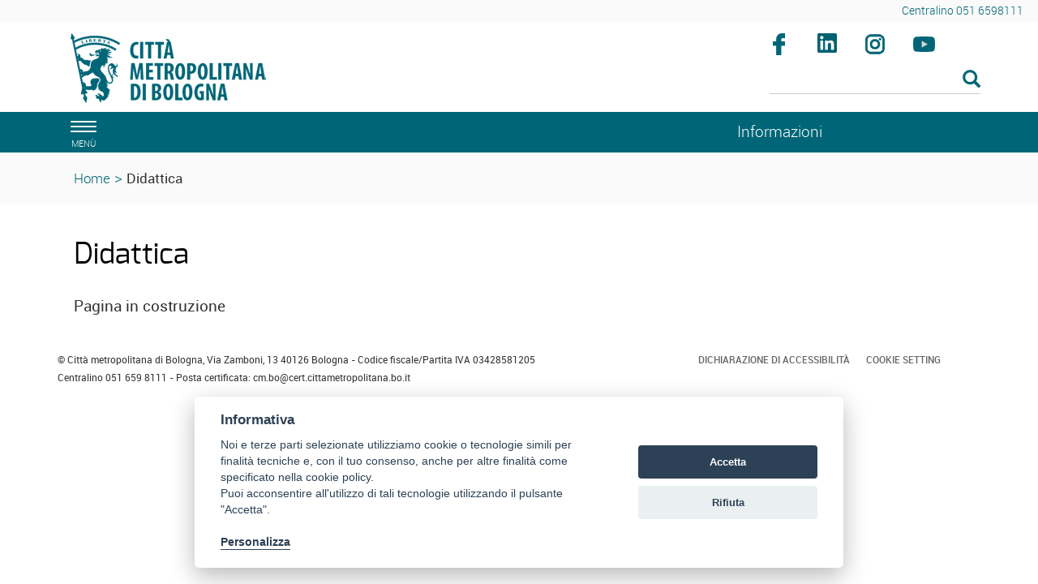

--- FILE ---
content_type: text/html; charset=ISO-8859-1
request_url: https://www.cittametropolitana.bo.it/archiviostorico/Didattica_1
body_size: 6553
content:
<!DOCTYPE html>
<html lang="it">
	<head>
		<title>
			Archivio storico - 
			Didattica 
		</title>
		<meta charset="ISO-8859-15">
		<meta name="viewport" content="width=device-width, initial-scale=1">
		
		<link rel="schema.DC" href="http://purl.org/dc/elements/1.1/"/>
		<meta name="DC.title" content="Didattica "/>
		<meta name="DC.creator" content="e-ntRA - CMS per siti accessibili - http://www.internetwork.it/ - IWH S.R.L."/>
		<meta name="DC.description" content="Didattica"/>
		<meta name="DC.date" content=""/>
		<meta name="DC.format" content="application/xhtml+xml"/>
		<meta name="DC.source" content=""/>
		<meta name="DC.language" content="it"/>
		<meta name="keywords" content="Didattica" />
		<meta http-equiv="Content-Type" content="application/xhtml+xml; charset=ISO-8859-15" />
		<meta http-equiv="imagetoolbar" content="false"/>
		<meta http-equiv="expires" content="0"/>
		<meta http-equiv="X-UA-Compatible" content="IE=10;FF=3;OtherUA=4" />
		<meta name="robots" content="index,follow"/>
		<meta name="revisit" content="3 days"/>
		<meta name="distribution" content="global"/>
		<meta http-equiv="cache-control" content="Public"/>
		
		<meta property="og:title" content="Didattica " />
<meta property="og:description" content="" />
<link rel="image_src" href="https://www.cittametropolitana.bo.it/archiviostorico/Immagini/Templates/LogoSN.jpg?2015" /><meta name="image_thumb_src" content="https://www.cittametropolitana.bo.it/archiviostorico/Immagini/didattica.png?2015" />
<meta property="og:image" content="https://www.cittametropolitana.bo.it/archiviostorico/Immagini/didattica.png?2015" />
 
		
<script src='https://www.cittametropolitana.bo.it/archiviostorico/Engine/JS/jquery-3.7.0.min.js' >
</script>
<script >
<!--
	var path_admin = 'https://www.cittametropolitana.bo.it/archiviostorico/Admin/Engine/';
	var pgm_admin = 'RAServeAdmin.php';
	var cod_admin = 'ADM';
	var a_utente = '';
	var CalURL ='https://www.cittametropolitana.bo.it/archiviostorico/Engine/JS/fRAcalendar/';
	var MessaggioErroreRicerca ='';
//-->
</script><script src='https://www.cittametropolitana.bo.it/archiviostorico/Engine/JS/bootstrap.min.js' >
</script>
<script src='https://www.cittametropolitana.bo.it/archiviostorico/Engine/JS/jquery.gestPA.js?v=1' >
</script>
		<!-- <link href="https://fonts.googleapis.com/css?family=Titillium+Web" rel="stylesheet"> -->
		<link rel="stylesheet" href="https://www.cittametropolitana.bo.it/archiviostorico/Templates/css/bootstrap.min.css">
		<link rel="shortcut icon" href="https://www.cittametropolitana.bo.it/archiviostorico/Templates/img/favicon.ico"/>
		<link rel="stylesheet" media="all" href="https://www.cittametropolitana.bo.it/archiviostorico/Templates/css/style_0.css?v=1.1.1" type="text/css" />
		<link rel="stylesheet" media="all" href="https://www.cittametropolitana.bo.it/archiviostorico/Templates/css/testi_0.css?v=1.1.1" type="text/css" />
		<!-- Inserimento rel="canonical" per il SEO --><link rel="canonical" href="https://www.cittametropolitana.bo.it/archiviostorico/Attivita/Didattica_1"/>
		
		
		
				<!-- Global site tag (gtag.js) - Google Analytics -->
				<script async src="https://www.googletagmanager.com/gtag/js?id=UA-8057730-35"></script>
				<script>
  					window.dataLayer = window.dataLayer || [];
  					function gtag(){dataLayer.push(arguments);}
  					gtag('js', new Date());
					gtag('config', 'UA-8057730-35', { 'anonymize_ip': true });
					gtag('set', 'allow_ad_personalization_signals', false );
				</script>
				<!-- Fine Google Analistics -->
		<!-- Matomo -->
<script>
  var _paq = window._paq = window._paq || [];
  /* tracker methods like "setCustomDimension" should be called before "trackPageView" */
  _paq.push(['trackPageView']);
  _paq.push(['enableLinkTracking']);
  (function() {
    var u="https://webanalytics.cittametropolitana.bo.it/";
    _paq.push(['setTrackerUrl', u+'matomo.php']);
    _paq.push(['setSiteId', '4']);
    var d=document, g=d.createElement('script'), s=d.getElementsByTagName('script')[0];
    g.async=true; g.src=u+'matomo.js'; s.parentNode.insertBefore(g,s);
  })();
</script>
<!-- End Matomo Code -->

				
	</head>
	<body>
		<!-- Cookie Solution -->
						<script type="text/javascript" defer src="https://www.cittametropolitana.bo.it/archiviostorico/Engine/JS/cookieconsent/cookieconsent.js"></script>
						<script type="text/javascript" defer src="https://www.cittametropolitana.bo.it/archiviostorico/Engine/JS/cookieconsent/cookieconsent-init.js"></script> 
		<!-- Questo esplode ClassBody  -->
		<div class="ClasseBody Classe10 Template01 Lingua0 "> 
			
			
			<!-- header -->
			<header>
				<!--  modifica per accessibilitÃ  -->
				<div class="SkipLink">
					<a title="salta ai contenuti" href="#Contenuti_Pagina" tabindex="0">salta ai contenuti</a>
				</div>
			
				<div>
					<section id='Servizio'>	
		<div class='row '>	
		<div class='col-xs-12 col-sm-9 col-md-9 '>	
		
		<div class="RAFloatClear RARow1px"> </div>
	
</div>
<div class='col-xs-12 col-sm-3 col-md-3 '>	
		
<div>

<ul class="RALinkUL RAAlignRight"><li>
<a href="tel:%2B390516598111" tabindex="0" title="Centralino 051 6598111" class="RALink img-responsive RALinkOut">
	
	 
	<span>
Centralino 051 6598111</span> 
</a></li></ul>
<div class="RAFloatClear RARow1px">&nbsp;</div>
</div>

		<div class="RAFloatClear RARow1px"> </div>
	
</div>

		<div class="RAFloatClear RARow1px"> </div>
	
</div>

		<div class="RAFloatClear RARow1px"> </div>
	
</section>
<section id='TestataLogo'>	
		<div class='row '>	
		<div class='col-xs-12 col-sm-9 col-md-9 '>	
		<div class='row '>	
		<div class='col-xs-12 col-sm-4 col-md-4 col-lg-4 '>	
		<div class="logoimg">
<div>

<ul class="RALinkUL RAAlignLeft"><li>
<a href="/portale" tabindex="0" title="Citt&agrave; Metropolitana di Bologna" class="RALink img-responsive RALinkOutOnly">
	
	 
	<span>
 </span> 
</a></li></ul>
<div class="RAFloatClear RARow1px">&nbsp;</div>
</div>
</div>
		<div class="RAFloatClear RARow1px"> </div>
	
</div>
<div class='col-xs-12 col-sm-8 col-md-8 col-lg-8 ' id='nomesito'>	
		<div class="RiquadroImpaginazione RAFloatLeft" >		
	<div class="Dro r_dd_RiquadroImpaginazione" >
		<div class="logotema">
</div>
		<div class="RAFloatClear RARow1px"> </div>
	</div>
</div>

<div>
	
	<h1 class="RATitolo">
		<span>
Archivio storico</span>
	</h1>
</div>

		<div class="RAFloatClear RARow1px"> </div>
	
</div>

		<div class="RAFloatClear RARow1px"> </div>
	
</div>

		<div class="RAFloatClear RARow1px"> </div>
	
</div>
<div class='col-xs-12 col-sm-3 col-md-3 ' id='SpazioAccessori'>	
		<div class="RiquadroImpaginazione " style="width:100%">		
	<div class="Dro r_dd_RiquadroImpaginazione" >
		<div class="RAFloatLeft facebook">
<div>

<ul class="RALinkUL RAAlignRight"><li>
<a href="https://www.facebook.com/citta.metropolitana.bologna" tabindex="0" onclick="window.open(this.href);return false" title="Seguici su facebook (Aprir&agrave; una nuova finestra)" class="RALink img-responsive RALinkOutImg">
	
	 
	<span>
Facebook</span> 
</a></li></ul>
<div class="RAFloatClear RARow1px">&nbsp;</div>
</div>
</div>
<div class="RAFloatLeft linkedin">
<div>

<ul class="RALinkUL RAAlignRight"><li>
<a href="https://www.linkedin.com/company/citt%C3%A0-metropolitana-di-bologna" tabindex="0" onclick="window.open(this.href);return false" title="Seguici su linkedin (Aprir&agrave; una nuova finestra)" class="RALink img-responsive RALinkOutImg">
	
	 
	<span>
Linkedin</span> 
</a></li></ul>
<div class="RAFloatClear RARow1px">&nbsp;</div>
</div>
</div>
<div class="RAFloatLeft instagram">
<div>

<ul class="RALinkUL RAAlignRight"><li>
<a href="https://www.instagram.com/bolognametropolitana/" tabindex="0" onclick="window.open(this.href);return false" title="Seguici su instagram (Aprir&agrave; una nuova finestra)" class="RALink img-responsive RALinkOutImg">
	
	 
	<span>
Instagram</span> 
</a></li></ul>
<div class="RAFloatClear RARow1px">&nbsp;</div>
</div>
</div>
<div class="RAFloatLeft youtube">
<div>

<ul class="RALinkUL RAAlignRight"><li>
<a href="https://www.youtube.com/channel/UCKo1ftx9RN8nzN2JPpWuxoQ" tabindex="0" title="seguici su youtube" class="RALink img-responsive RALinkOutImg">
	
	 
	<span>
Youtube</span> 
</a></li></ul>
<div class="RAFloatClear RARow1px">&nbsp;</div>
</div>
</div>
		<div class="RAFloatClear RARow1px"> </div>
	</div>
</div>
<div class="RAFloatClear RARow1px">&nbsp;</div>
<div><div class="RALineBreakP" style="overflow:hidden; height:4px">
&nbsp;</div>
</div>

<form method="get" action="https://www.cittametropolitana.bo.it/archiviostorico/Engine/RAServePG.php/P/200111430104/M/262211430110">
	<div class="RARow1px ">
		<input type="hidden" name="tipo" value="AND" />
		
		
		
	</div>
	<div class="box_search RAAlignLeft">
		<div class="div_campo_search">
			<label class="RAHidden" for="F1439419_42">Cerca nel sito</label>
			<input type="text" name="Search" class="campo_search form-control " onfocus="this.value=''" aria-label="Cerca" value="" id="F1439419_42" />
		</div>
		<div class="div_tasto_search">
		<!-- label idRA="SubmitX" class="RAHidden">Cerca</label -->
			<button class="tasto_search btn btn-default btn-sm" aria-label="Esegui la ricerca"><span class="glyphicon glyphicon-search" />
				 
			</button>
		</div>
	</div>
	<div class="RAFloatClear RARow1px ">&nbsp;</div>
</form>

<div><div class="RALineBreak">
&nbsp;</div>
</div>

		<div class="RAFloatClear RARow1px"> </div>
	
</div>

		<div class="RAFloatClear RARow1px"> </div>
	
</div>

		<div class="RAFloatClear RARow1px"> </div>
	
</section>
<section id='SezioniInteresse'>	
		<div class='row ' id='MenuOrizzontale'>	
		<div class='col-xs-1 '>	
		<button class="navbar-toggle menu-btn " onclick="$('#navbar').addClass('active')">
   <span class="sr-only">Toggle navigation</span>
   <span class="icon-bar"></span>
   <span class="icon-bar"></span>
   <span class="icon-bar"></span>
   <span class="desc">menù</span>
</button>
		<div class="RAFloatClear RARow1px"> </div>
	
</div>
<div class='col-xs-12 col-sm-7 col-md-7 '>	
		
		<div class="RAFloatClear RARow1px"> </div>
	
</div>
<div class='col-xs-12 col-sm-2 col-md-2 '>	
		
<div>

<ul class="RALinkUL RAAlignRight"><li>
<a href="https://www.cittametropolitana.bo.it/archiviostorico/Istituto/Informazioni" tabindex="0" title="Informazioni e contatti" class="RALink img-responsive RALinkOut">
	
	 
	<span>
Informazioni</span> 
</a></li></ul>
<div class="RAFloatClear RARow1px">&nbsp;</div>
</div>

		<div class="RAFloatClear RARow1px"> </div>
	
</div>
<div class='col-xs-12 col-sm-2 col-md-2 '>	
		

		<div class="RAFloatClear RARow1px"> </div>
	
</div>

		<div class="RAFloatClear RARow1px"> </div>
	
</div>

		<div class="RAFloatClear RARow1px"> </div>
	
</section>
<section id='breadcrumb'>	
		<div class='row '>	
		<div class='col-xs-12 '>	
		<div class="breadcrumb">
<a title="Home" href="https://www.cittametropolitana.bo.it/archiviostorico/Engine/RAServePG.php/P/250011430103">Home</a>
<span class="sep">&gt;</span>
 <strong class="YAH" title="Didattica">Didattica</strong>
</div>


		<div class="RAFloatClear RARow1px"> </div>
	
</div>

		<div class="RAFloatClear RARow1px"> </div>
	
</div>

		<div class="RAFloatClear RARow1px"> </div>
	
</section>

				</div>
			</header>
			
			<!-- menu a scomparsa -->
				
			<nav id="navbar" class="col-lg-3 col-md-3 col-sm-4 col-xs-12 nav sidebar-offcanvas">
				<span class="logomenu"><img src="https://www.cittametropolitana.bo.it/archiviostorico/Templates/img/logo-menuburger.png"></span>
				<button id="chiudimenu" alt="chiudi il menu" onclick="$('#navbar').removeClass('active')">
				 <span class="chiudi">  X </span> 
					<!--<span class="glyphicon glyphicon-remove-circle"></span>-->
				</button>
				
				<div class="scrolling-nav-wrapper">
					<div class="VMenuHome  "><ul class="ulP1 ind_03"><li class="liP1"><a href="https://www.cittametropolitana.bo.it/archiviostorico/Home" class="IndA" title="Home Page"  tabindex="0"  ><span class='IndiceSolo'>Home</span></a></li></ul></div><div class="VMenuHome  "><ul class="ulP1 ind_07"><li class="liP1"><a href="https://www.cittametropolitana.bo.it/archiviostorico/Istituto" class="IndA" title="L'Istituto"  tabindex="0"  ><span class='IndiceSolo'>L'Istituto</span></a><a href="#ind_07_1_2" data-toggle="collapse" class="accordian-toggle collapsed" title="Apri L'Istituto"><span class="glyphicon glyphicon-menu-down"></span><span class="glyphicon glyphicon-menu-up"></span></a><ul class="collapse ulP2" id="ind_07_1_2"><li class="liP2"><a href="https://www.cittametropolitana.bo.it/archiviostorico/Istituto/Informazioni" class="IndA" title="Informazioni"  tabindex="0"  ><span>Informazioni</span></a></li>
<li class="liP3"><a href="https://www.cittametropolitana.bo.it/archiviostorico/Istituto/Accesso_e_servizi" class="IndA" title="Accesso e servizi"  tabindex="0"  ><span>Accesso e servizi</span></a></li>
<li class="liP4"><a href="https://www.cittametropolitana.bo.it/archiviostorico/Istituto/Storia_dellArchivio" class="IndA" title="Storia dell'Archivio"  tabindex="0"  ><span>Storia dell'Archivio</span></a></li>
<li class="liP5"><a href="https://www.cittametropolitana.bo.it/archiviostorico/Istituto/Storia_dellEnte" class="IndA" title="Storia dell'Ente"  tabindex="0"  ><span>Storia dell'Ente</span></a></li>
<li class="liP6"><a href="https://www.cittametropolitana.bo.it/archiviostorico/Istituto/Storie_scritte_in_Archivio" class="IndA" title="Storie scritte in Archivio"  tabindex="0"  ><span>Storie scritte in Archivio</span></a></li></ul></li></ul></div><div class="VMenuHome  "><ul class="ulP1 ind_04"><li class="liP1"><a href="https://www.cittametropolitana.bo.it/archiviostorico/Fondi_archivistici" class="IndA" title="Fondi archivistici"  tabindex="0"  ><span class='IndiceSolo'>Fondi archivistici</span></a><a href="#ind_04_1_2" data-toggle="collapse" class="accordian-toggle collapsed" title="Apri Fondi archivistici"><span class="glyphicon glyphicon-menu-down"></span><span class="glyphicon glyphicon-menu-up"></span></a><ul class="collapse ulP2" id="ind_04_1_2"><li class="liP2"><a href="https://www.cittametropolitana.bo.it/archiviostorico/Fondi_archivistici/complessi_archivistici_Amministrazione_Provinciale" class="IndA" title="I complessi archivistici dell'Amministrazione Provinciale"  tabindex="0"  ><span>I complessi archivistici dell'Amministrazione Provinciale</span></a><a href="#ind_04_1_3" data-toggle="collapse" class="accordian-toggle collapsed" title="Apri I complessi archivistici dell'Amministrazione Provinciale"><span class="glyphicon glyphicon-menu-down"></span><span class="glyphicon glyphicon-menu-up"></span></a><ul class="collapse ulP3" id="ind_04_1_3"><li class="liP3"><a href="https://www.cittametropolitana.bo.it/archiviostorico/Fondi_archivistici/complessi_archivistici_Amministrazione_Provinciale/Atti_del_Consiglio_provinciale" class="IndA" title="Atti del Consiglio provinciale"  tabindex="0"  ><span>Atti del Consiglio provinciale</span></a></li>
<li class="liP4"><a href="https://www.cittametropolitana.bo.it/archiviostorico/Fondi_archivistici/complessi_archivistici_Amministrazione_Provinciale/Verbali_Giunta" class="IndA" title="Verbali Giunta"  tabindex="0"  ><span>Verbali Giunta</span></a></li>
<li class="liP5"><a href="https://www.cittametropolitana.bo.it/archiviostorico/Fondi_archivistici/complessi_archivistici_Amministrazione_Provinciale/Carteggio_amministrativo" class="IndA" title="Carteggio amministrativo"  tabindex="0"  ><span>Carteggio amministrativo</span></a></li>
<li class="liP6"><a href="https://www.cittametropolitana.bo.it/archiviostorico/Fondi_archivistici/complessi_archivistici_Amministrazione_Provinciale/Ufficio_tecnico" class="IndA" title="Ufficio tecnico"  tabindex="0"  ><span>Ufficio tecnico</span></a></li>
<li class="liP7"><a href="https://www.cittametropolitana.bo.it/archiviostorico/Fondi_archivistici/complessi_archivistici_Amministrazione_Provinciale/Corrispondenza_del_Segretario_generale" class="IndA" title="Corrispondenza del Segretario generale"  tabindex="0"  ><span>Corrispondenza del Segretario generale</span></a></li>
<li class="liP8"><a href="https://www.cittametropolitana.bo.it/archiviostorico/Fondi_archivistici/complessi_archivistici_Amministrazione_Provinciale/Presidente_Vighi" class="IndA" title="Presidente Vighi"  tabindex="0"  ><span>Presidente Vighi</span></a></li>
<li class="liP9"><a href="https://www.cittametropolitana.bo.it/archiviostorico/Fondi_archivistici/complessi_archivistici_Amministrazione_Provinciale/Opere_pie" class="IndA" title="Affari delle Opere pie esaminati dalla Deputazione provinciale"  tabindex="0"  ><span>Affari delle Opere pie esaminati dalla Deputazione provinciale</span></a></li>
<li class="liP10"><a href="https://www.cittametropolitana.bo.it/archiviostorico/Fondi_archivistici/complessi_archivistici_Amministrazione_Provinciale/Bonifica" class="IndA" title="Bonifica e scoli"  tabindex="0"  ><span>Bonifica e scoli</span></a></li></ul></li>
<li class="liP11"><a href="https://www.cittametropolitana.bo.it/archiviostorico/Fondi_archivistici/I_complessi_archivistici_di_enti_istituiti_dalla_Provincia" class="IndA" title="I complessi archivistici di enti istituiti dalla Provincia"  tabindex="0"  ><span>I complessi archivistici di enti istituiti dalla Provincia</span></a><a href="#ind_04_1_12" data-toggle="collapse" class="accordian-toggle collapsed" title="Apri I complessi archivistici di enti istituiti dalla Provincia"><span class="glyphicon glyphicon-menu-down"></span><span class="glyphicon glyphicon-menu-up"></span></a><ul class="collapse ulP12" id="ind_04_1_12"><li class="liP12"><a href="https://www.cittametropolitana.bo.it/archiviostorico/Fondi_archivistici/I_complessi_archivistici_di_enti_istituiti_dalla_Provincia/Commissione_Censo" class="IndA" title="Commissione filiale per il nuovo censo"  tabindex="0"  ><span>Commissione filiale per il nuovo censo</span></a></li>
<li class="liP13"><a href="https://www.cittametropolitana.bo.it/archiviostorico/Fondi_archivistici/I_complessi_archivistici_di_enti_istituiti_dalla_Provincia/Scuola_normale_maschile" class="IndA" title="Scuola normale maschile"  tabindex="0"  ><span>Scuola normale maschile</span></a></li>
<li class="liP14"><a href="https://www.cittametropolitana.bo.it/archiviostorico/Fondi_archivistici/I_complessi_archivistici_di_enti_istituiti_dalla_Provincia/Strada_Val_di_Setta" class="IndA" title="Consorzio per la strada di Val di Setta"  tabindex="0"  ><span>Consorzio per la strada di Val di Setta</span></a></li>
<li class="liP15"><a href="https://www.cittametropolitana.bo.it/archiviostorico/Fondi_archivistici/I_complessi_archivistici_di_enti_istituiti_dalla_Provincia/Protezione_fanciulli" class="IndA" title="Associazione emiliana per la protezione dei fanciulli deficienti"  tabindex="0"  ><span>Associazione emiliana per la protezione dei fanciulli deficienti</span></a></li>
<li class="liP16"><a href="https://www.cittametropolitana.bo.it/archiviostorico/Fondi_archivistici/I_complessi_archivistici_di_enti_istituiti_dalla_Provincia/Pellagra" class="IndA" title="Commissione provinciale permanente  per la cura della pellagra"  tabindex="0"  ><span>Commissione provinciale permanente  per la cura della pellagra</span></a></li>
<li class="liP17"><a href="https://www.cittametropolitana.bo.it/archiviostorico/Fondi_archivistici/I_complessi_archivistici_di_enti_istituiti_dalla_Provincia/Catasto" class="IndA" title="Catasto della Provincia di Bologna promosso dal Consiglio provinciale"  tabindex="0"  ><span>Catasto della Provincia di Bologna promosso dal Consiglio provinciale</span></a></li>
<li class="liP18"><a href="https://www.cittametropolitana.bo.it/archiviostorico/Fondi_archivistici/I_complessi_archivistici_di_enti_istituiti_dalla_Provincia/Ufficio_Lavoro" class="IndA" title="Ufficio provinciale del lavoro"  tabindex="0"  ><span>Ufficio provinciale per il lavoro</span></a></li>
<li class="liP19"><a href="https://www.cittametropolitana.bo.it/archiviostorico/Fondi_archivistici/I_complessi_archivistici_di_enti_istituiti_dalla_Provincia/Consorzio_antitubercolare" class="IndA" title="Consorzio provinciale antitubercolare"  tabindex="0"  ><span>Consorzio provinciale antitubercolare</span></a></li>
<li class="liP20"><a href="https://www.cittametropolitana.bo.it/archiviostorico/Fondi_archivistici/I_complessi_archivistici_di_enti_istituiti_dalla_Provincia/Consorzio_strade" class="IndA" title="Consorzio per il miglioramento delle strade intercomunali"  tabindex="0"  ><span>Consorzio per il miglioramento delle strade intercomunali</span></a></li>
<li class="liP21"><a href="https://www.cittametropolitana.bo.it/archiviostorico/Fondi_archivistici/I_complessi_archivistici_di_enti_istituiti_dalla_Provincia/Consorzio_pubblica_lettura" class="IndA" title="Consorzio provinciale per il servizio della pubblica lettura"  tabindex="0"  ><span>Consorzio provinciale per il servizio della pubblica lettura</span></a></li></ul></li>
<li class="liP22"><a href="https://www.cittametropolitana.bo.it/archiviostorico/Fondi_archivistici/Complessi_archivistici_aggregati" class="IndA" title="Complessi archivistici aggregati "  tabindex="0"  ><span>Complessi archivistici aggregati </span></a><a href="#ind_04_1_23" data-toggle="collapse" class="accordian-toggle collapsed" title="Apri Complessi archivistici aggregati "><span class="glyphicon glyphicon-menu-down"></span><span class="glyphicon glyphicon-menu-up"></span></a><ul class="collapse ulP23" id="ind_04_1_23"><li class="liP23"><a href="https://www.cittametropolitana.bo.it/archiviostorico/Fondi_archivistici/Complessi_archivistici_aggregati/Opera_pia_carcerati" class="IndA" title="Opera pia carcerati"  tabindex="0"  ><span>Opera pia carcerati</span></a></li>
<li class="liP24"><a href="https://www.cittametropolitana.bo.it/archiviostorico/Fondi_archivistici/Complessi_archivistici_aggregati/Posizioni_Marchignoli" class="IndA" title="Posizioni Marchignoli"  tabindex="0"  ><span>Posizioni Marchignoli</span></a></li>
<li class="liP25"><a href="https://www.cittametropolitana.bo.it/archiviostorico/Fondi_archivistici/Complessi_archivistici_aggregati/Casa_provinciale_di_lavoro" class="IndA" title="Casa provinciale di lavoro"  tabindex="0"  ><span>Casa provinciale di lavoro</span></a></li>
<li class="liP26"><a href="https://www.cittametropolitana.bo.it/archiviostorico/Fondi_archivistici/Complessi_archivistici_aggregati/Discolato" class="IndA" title="Discolato o Casa provinciale di correzione"  tabindex="0"  ><span>Discolato o Casa provinciale di correzione</span></a></li>
<li class="liP27"><a href="https://www.cittametropolitana.bo.it/archiviostorico/Fondi_archivistici/Complessi_archivistici_aggregati/Casermaggio" class="IndA" title="Deputazione speciale sul casermaggio"  tabindex="0"  ><span>Deputazione speciale sul casermaggio</span></a></li>
<li class="liP28"><a href="https://www.cittametropolitana.bo.it/archiviostorico/Fondi_archivistici/Complessi_archivistici_aggregati/Ispezione_Brusa" class="IndA" title="Ispezione Brusa"  tabindex="0"  ><span>Ispezione Brusa</span></a></li>
<li class="liP29"><a href="https://www.cittametropolitana.bo.it/archiviostorico/Fondi_archivistici/Complessi_archivistici_aggregati/Cooperativa_tra_il_personale" class="IndA" title="Societ&agrave; anonima cooperativa fra il personale della Provincia di Bologna"  tabindex="0"  ><span>Societ&agrave; anonima cooperativa fra il personale della Provincia di Bologna</span></a></li>
<li class="liP30"><a href="https://www.cittametropolitana.bo.it/archiviostorico/Fondi_archivistici/Complessi_archivistici_aggregati/ONMI" class="IndA" title="Opera Nazionale Maternit&agrave; e Infanzia"  tabindex="0"  ><span>Opera Nazionale per la protezione della maternit&agrave; e infanzia (O.N.M.I.)</span></a></li>
<li class="liP31"><a href="https://www.cittametropolitana.bo.it/archiviostorico/Fondi_archivistici/Complessi_archivistici_aggregati/Ente_turismo" class="IndA" title="Ente turismo"  tabindex="0"  ><span>Ente provinciale per il turismo di Bologna (E.P.T.)</span></a></li>
<li class="liP32"><a href="https://www.cittametropolitana.bo.it/archiviostorico/Fondi_archivistici/Complessi_archivistici_aggregati/Epurazione" class="IndA" title="Commissione provinciale di epurazione"  tabindex="0"  ><span>Commissione provinciale di epurazione</span></a></li>
<li class="liP33"><a href="https://www.cittametropolitana.bo.it/archiviostorico/Fondi_archivistici/Complessi_archivistici_aggregati/Ospedale_esposti" class="IndA" title="Fondi riguardanti la gestione dell'Ospedale degli Esposti"  tabindex="0"  ><span>Fondi riguardanti la gestione dell'Ospedale degli Esposti</span></a></li></ul></li></ul></li></ul></div><div class="VMenuHome  "><ul class="ulP1 ind_05"><li class="liP1"><a href="https://www.cittametropolitana.bo.it/archiviostorico/Percorsi_di_ricerca_1" class="IndA" title="Percorsi di ricerca"  tabindex="0"  ><span class='IndiceSolo'>Percorsi di ricerca</span></a><a href="#ind_05_1_2" data-toggle="collapse" class="accordian-toggle collapsed" title="Apri Percorsi di ricerca"><span class="glyphicon glyphicon-menu-down"></span><span class="glyphicon glyphicon-menu-up"></span></a><ul class="collapse ulP2" id="ind_05_1_2"><li class="liP2"><a href="https://www.cittametropolitana.bo.it/archiviostorico/Percorsi_di_ricerca_1/Lassistenza_sociale_e_sanitaria" class="IndA" title="L'assistenza sociale e sanitaria"  tabindex="0"  ><span>L'assistenza sociale e sanitaria</span></a><a href="#ind_05_1_3" data-toggle="collapse" class="accordian-toggle collapsed" title="Apri L'assistenza sociale e sanitaria"><span class="glyphicon glyphicon-menu-down"></span><span class="glyphicon glyphicon-menu-up"></span></a><ul class="collapse ulP3" id="ind_05_1_3"><li class="liP3"><a href="https://www.cittametropolitana.bo.it/archiviostorico/Percorsi_di_ricerca_1/Lassistenza_sociale_e_sanitaria/Abbandoni_battesimi_e_affidamenti" class="IndA" title="Abbandoni, battesimi e affidamenti"  tabindex="0"  ><span>Abbandoni, battesimi e affidamenti</span></a></li>
<li class="liP4"><a href="https://www.cittametropolitana.bo.it/archiviostorico/Percorsi_di_ricerca_1/Lassistenza_sociale_e_sanitaria/Un_giovane_onesto_e_dabene_e_una_ragazza_da_marito" class="IndA" title="Un giovane onesto e &quot;dabene&quot; e una ragazza da marito"  tabindex="0"  ><span>Un giovane onesto e &quot;dabene&quot; e una ragazza da marito</span></a></li>
<li class="liP5"><a href="https://www.cittametropolitana.bo.it/archiviostorico/Percorsi_di_ricerca_1/Lassistenza_sociale_e_sanitaria/Storia_di_una_discola" class="IndA" title="Storia di una discola"  tabindex="0"  ><span>Storia di una discola</span></a></li>
<li class="liP6"><a href="https://www.cittametropolitana.bo.it/archiviostorico/Percorsi_di_ricerca_1/Lassistenza_sociale_e_sanitaria/La_pellagra_e_la_pazzia" class="IndA" title="La pellagra e la pazzia"  tabindex="0"  ><span>La pellagra e la pazzia</span></a></li>
<li class="liP7"><a href="https://www.cittametropolitana.bo.it/archiviostorico/Percorsi_di_ricerca_1/Lassistenza_sociale_e_sanitaria/Listruzione_dei_bambini_deficienti" class="IndA" title="L'istruzione dei bambini &quot;deficienti&quot;"  tabindex="0"  ><span>L'istruzione dei bambini &quot;deficienti&quot;</span></a></li></ul></li>
<li class="liP8"><a href="https://www.cittametropolitana.bo.it/archiviostorico/Percorsi_di_ricerca_1/Listruzione_e_la_cultura" class="IndA" title="L'istruzione e la cultura"  tabindex="0"  ><span>L'istruzione e la cultura</span></a><a href="#ind_05_1_9" data-toggle="collapse" class="accordian-toggle collapsed" title="Apri L'istruzione e la cultura"><span class="glyphicon glyphicon-menu-down"></span><span class="glyphicon glyphicon-menu-up"></span></a><ul class="collapse ulP9" id="ind_05_1_9"><li class="liP9"><a href="https://www.cittametropolitana.bo.it/archiviostorico/Percorsi_di_ricerca_1/Listruzione_e_la_cultura/Il_nobilissimo_ufficio_di_educare_altrui" class="IndA" title="&quot;Il nobilissimo ufficio di educare altrui&quot;"  tabindex="0"  ><span>Il nobilissimo ufficio di educare altrui</span></a></li>
<li class="liP10"><a href="https://www.cittametropolitana.bo.it/archiviostorico/Percorsi_di_ricerca_1/Listruzione_e_la_cultura/Lesperienza_della_cattedra_ambulante_di_agricoltura" class="IndA" title="L'esperienza della cattedra ambulante di agricoltura"  tabindex="0"  ><span>L'esperienza della cattedra ambulante di agricoltura</span></a></li>
<li class="liP11"><a href="https://www.cittametropolitana.bo.it/archiviostorico/Percorsi_di_ricerca_1/Listruzione_e_la_cultura/Il_Piero" class="IndA" title="Il &quot;Piero&quot;"  tabindex="0"  ><span>Il &quot;Piero&quot;</span></a></li>
<li class="liP12"><a href="https://www.cittametropolitana.bo.it/archiviostorico/Percorsi_di_ricerca_1/Listruzione_e_la_cultura/Un_occhio_di_riguardo_alla_cultura" class="IndA" title="Un &quot;occhio&quot; di riguardo alla cultura"  tabindex="0"  ><span>Un &quot;occhio&quot; di riguardo alla cultura</span></a></li></ul></li>
<li class="liP13"><a href="https://www.cittametropolitana.bo.it/archiviostorico/Percorsi_di_ricerca_1/Ledilizia" class="IndA" title="L'edilizia"  tabindex="0"  ><span>L'edilizia</span></a><a href="#ind_05_1_14" data-toggle="collapse" class="accordian-toggle collapsed" title="Apri L'edilizia"><span class="glyphicon glyphicon-menu-down"></span><span class="glyphicon glyphicon-menu-up"></span></a><ul class="collapse ulP14" id="ind_05_1_14"><li class="liP14"><a href="https://www.cittametropolitana.bo.it/archiviostorico/Percorsi_di_ricerca_1/Ledilizia/Dall_inferno_di_infermi_allOspedale_Roncati" class="IndA" title="Dall' &quot;inferno&quot; di infermi all'Ospedale Roncati"  tabindex="0"  ><span>Dall' &quot;inferno&quot; di infermi all'Ospedale Roncati</span></a></li>
<li class="liP15"><a href="https://www.cittametropolitana.bo.it/archiviostorico/Percorsi_di_ricerca_1/Ledilizia/Il_lascito_di_un_illustre_signore_bolognese" class="IndA" title="Il lascito di un illustre signore bolognese"  tabindex="0"  ><span>Il lascito di un illustre signore bolognese</span></a></li></ul></li>
<li class="liP16"><a href="https://www.cittametropolitana.bo.it/archiviostorico/Percorsi_di_ricerca_1/La_viabilita" class="IndA" title="La viabilit&agrave;"  tabindex="0"  ><span>La viabilit&agrave;</span></a><a href="#ind_05_1_17" data-toggle="collapse" class="accordian-toggle collapsed" title="Apri La viabilit&agrave;"><span class="glyphicon glyphicon-menu-down"></span><span class="glyphicon glyphicon-menu-up"></span></a><ul class="collapse ulP17" id="ind_05_1_17"><li class="liP17"><a href="https://www.cittametropolitana.bo.it/archiviostorico/Percorsi_di_ricerca_1/La_viabilita/Il_tortuoso_cammino_di_una_strada" class="IndA" title="Il tortuoso cammino di una strada"  tabindex="0"  ><span>Il tortuoso cammino di una strada</span></a></li></ul></li>
<li class="liP18"><a href="https://www.cittametropolitana.bo.it/archiviostorico/Percorsi_di_ricerca_1/Il_turismo" class="IndA" title="Il turismo"  tabindex="0"  ><span>Il turismo</span></a><a href="#ind_05_1_19" data-toggle="collapse" class="accordian-toggle collapsed" title="Apri Il turismo"><span class="glyphicon glyphicon-menu-down"></span><span class="glyphicon glyphicon-menu-up"></span></a><ul class="collapse ulP19" id="ind_05_1_19"><li class="liP19"><a href="https://www.cittametropolitana.bo.it/archiviostorico/Percorsi_di_ricerca_1/Il_turismo/Quarantanni_di_promozione_turistica_nelle_carte_di_unazienda_di_soggiorno" class="IndA" title="Quarant'anni di promozione turistica nelle carte di un'azienda di soggiorno"  tabindex="0"  ><span>Quarant'anni di promozione turistica</span></a></li></ul></li></ul></li></ul></div>
				</div>
			</nav>
			
			<div class="container" id="Inizio">
				<div>
					
					<div id="Contenuti_Pagina" class="CorpoPagina">
					
<div>
	
	<h1 class="RATitolo">
		<span>
Didattica</span>
	</h1>
</div>

<div><div class="RALineBreak">
&nbsp;</div>
</div>

<div>
	
	
	<div class="row ">
		
		
		<div class="col-xm-12 col-sm-12 col-md-12 col-lg-12">
			<div class="RAParCell RAAlignLeft">

  <p>Pagina in costruzione</p>
</div>
		</div>
	</div>
	<div class="RAFloatClear RARow1px">&nbsp;</div>
</div>

					</div>
					
				</div>
			</div>
			
			<footer>
				<div class="container " >		
		<div class="TopLeft_container"><div class="TopRight_container"><div class="TopRepeat_container">
		</div></div></div>
		<div class="CenterRepeat_container RenderingHank">
			<div class="CenterLeft_container">
				<div class="CenterRight_container">
					<div class="ImmagineSfondo_container">
						<div class="ContenutoRiquadro_container">
							<div class="Dro r_dd_container" >
								<section id='CondivisioneSocial'>	
		<div class='row '>	
		<div>	
		<div class="RAFloatClear RARow1px">&nbsp;</div>
		<div class="RAFloatClear RARow1px"> </div>
	
</div>

		<div class="RAFloatClear RARow1px"> </div>
	
</div>

		<div class="RAFloatClear RARow1px"> </div>
	
</section>

								<div class="RAFloatClear RARow1px"> </div>
							</div>
						</div>						
					</div>	
				</div>	
			</div>	
		</div>
		<div class="BottomLeft_container"><div class="BottomRight_container"><div class="BottomRepeat_container">
		</div></div></div>
</div>
<div class="RAFloatClear RARow1px">&nbsp;</div><section id='Footer_descrizione'>	
		<div class="container " >		
		<div class="TopLeft_container"><div class="TopRight_container"><div class="TopRepeat_container">
		</div></div></div>
		<div class="CenterRepeat_container RenderingHank">
			<div class="CenterLeft_container">
				<div class="CenterRight_container">
					<div class="ImmagineSfondo_container">
						<div class="ContenutoRiquadro_container">
							<div class="Dro r_dd_container" >
								<div class='row '>	
		<div class='col-sm-8 '>	
		
<div class="RAPar RAAlignLeft">

  <p>&copy; Citt&agrave; metropolitana di Bologna, Via Zamboni, 13 40126 Bologna - Codice fiscale/Partita IVA 03428581205<br />Centralino 051 659 8111 - Posta certificata: cm.bo@cert.cittametropolitana.bo.it</p>
</div>

		<div class="RAFloatClear RARow1px"> </div>
	
</div>
<div class='col-sm-4 '>	
		<div class="VMenuHome RAFloatCenter "><ul class="ulP1 ind_02"><li class="liP1"><a href="https://www.cittametropolitana.bo.it/portale/accessibilita" class="IndA" title="Dichiarazione di accessibilit&agrave; (Aprir&iuml;&iquest;&frac12; una nuova finestra)"  tabindex="0"  onclick="window.open(this.href);return false;"><span class='IndiceSolo'>Dichiarazione di accessibilit&agrave;</span></a></li></ul></div><div class="VMenuHome RAFloatCenter ">
    <ul class="ulP1 ind_02">
        <li class="liP1">
            <a id="linkcookiesetting" href="#" target="" onclick="cc.showSettings();" title="Cookie Settings"
                class="IndA"><span class="IndiceSolo">Cookie Setting</span></a>
        </li>

    </ul>
</div>

		<div class="RAFloatClear RARow1px"> </div>
	
</div>

		<div class="RAFloatClear RARow1px"> </div>
	
</div>

								<div class="RAFloatClear RARow1px"> </div>
							</div>
						</div>						
					</div>	
				</div>	
			</div>	
		</div>
		<div class="BottomLeft_container"><div class="BottomRight_container"><div class="BottomRepeat_container">
		</div></div></div>
</div>
<div class="RAFloatClear RARow1px">&nbsp;</div>
		<div class="RAFloatClear RARow1px"> </div>
	
</section>

			</footer>

		</div>
 <!-- Tempo caricamento pagina  
 0.031876087188721 
 -->
	<div class="SkipLink">
		<a title="torna ai contenuti" href="#Contenuti_Pagina" tabindex="0">torna ai contenuti</a>
		<a title="torna all'inizio" href="#Inizio" tabindex="0">torna all'inizio</a>
	</div>
 </body>
</html>